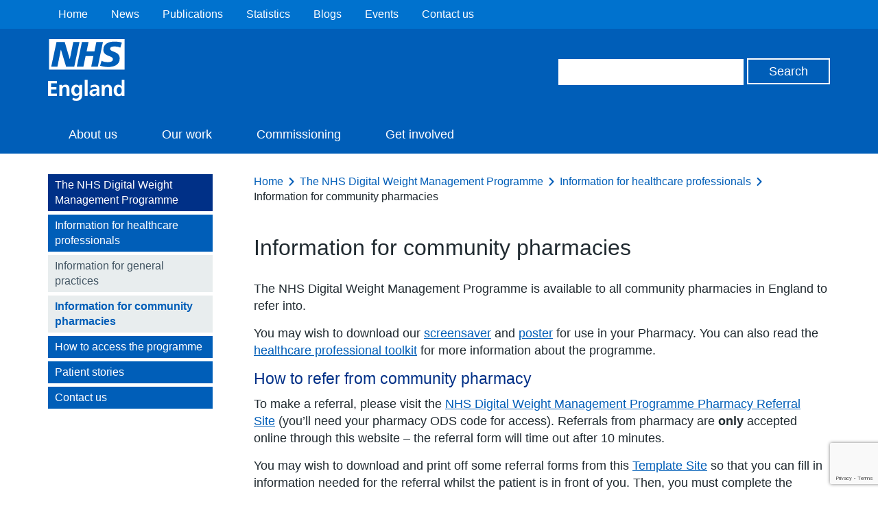

--- FILE ---
content_type: text/html; charset=utf-8
request_url: https://www.google.com/recaptcha/api2/anchor?ar=1&k=6Ld9JegkAAAAAEzna4HCHXBNyzb5k82ivMDZLstF&co=aHR0cHM6Ly93d3cuZW5nbGFuZC5uaHMudWs6NDQz&hl=en&v=9TiwnJFHeuIw_s0wSd3fiKfN&size=invisible&anchor-ms=20000&execute-ms=30000&cb=77aq13h1mp3h
body_size: 48318
content:
<!DOCTYPE HTML><html dir="ltr" lang="en"><head><meta http-equiv="Content-Type" content="text/html; charset=UTF-8">
<meta http-equiv="X-UA-Compatible" content="IE=edge">
<title>reCAPTCHA</title>
<style type="text/css">
/* cyrillic-ext */
@font-face {
  font-family: 'Roboto';
  font-style: normal;
  font-weight: 400;
  font-stretch: 100%;
  src: url(//fonts.gstatic.com/s/roboto/v48/KFO7CnqEu92Fr1ME7kSn66aGLdTylUAMa3GUBHMdazTgWw.woff2) format('woff2');
  unicode-range: U+0460-052F, U+1C80-1C8A, U+20B4, U+2DE0-2DFF, U+A640-A69F, U+FE2E-FE2F;
}
/* cyrillic */
@font-face {
  font-family: 'Roboto';
  font-style: normal;
  font-weight: 400;
  font-stretch: 100%;
  src: url(//fonts.gstatic.com/s/roboto/v48/KFO7CnqEu92Fr1ME7kSn66aGLdTylUAMa3iUBHMdazTgWw.woff2) format('woff2');
  unicode-range: U+0301, U+0400-045F, U+0490-0491, U+04B0-04B1, U+2116;
}
/* greek-ext */
@font-face {
  font-family: 'Roboto';
  font-style: normal;
  font-weight: 400;
  font-stretch: 100%;
  src: url(//fonts.gstatic.com/s/roboto/v48/KFO7CnqEu92Fr1ME7kSn66aGLdTylUAMa3CUBHMdazTgWw.woff2) format('woff2');
  unicode-range: U+1F00-1FFF;
}
/* greek */
@font-face {
  font-family: 'Roboto';
  font-style: normal;
  font-weight: 400;
  font-stretch: 100%;
  src: url(//fonts.gstatic.com/s/roboto/v48/KFO7CnqEu92Fr1ME7kSn66aGLdTylUAMa3-UBHMdazTgWw.woff2) format('woff2');
  unicode-range: U+0370-0377, U+037A-037F, U+0384-038A, U+038C, U+038E-03A1, U+03A3-03FF;
}
/* math */
@font-face {
  font-family: 'Roboto';
  font-style: normal;
  font-weight: 400;
  font-stretch: 100%;
  src: url(//fonts.gstatic.com/s/roboto/v48/KFO7CnqEu92Fr1ME7kSn66aGLdTylUAMawCUBHMdazTgWw.woff2) format('woff2');
  unicode-range: U+0302-0303, U+0305, U+0307-0308, U+0310, U+0312, U+0315, U+031A, U+0326-0327, U+032C, U+032F-0330, U+0332-0333, U+0338, U+033A, U+0346, U+034D, U+0391-03A1, U+03A3-03A9, U+03B1-03C9, U+03D1, U+03D5-03D6, U+03F0-03F1, U+03F4-03F5, U+2016-2017, U+2034-2038, U+203C, U+2040, U+2043, U+2047, U+2050, U+2057, U+205F, U+2070-2071, U+2074-208E, U+2090-209C, U+20D0-20DC, U+20E1, U+20E5-20EF, U+2100-2112, U+2114-2115, U+2117-2121, U+2123-214F, U+2190, U+2192, U+2194-21AE, U+21B0-21E5, U+21F1-21F2, U+21F4-2211, U+2213-2214, U+2216-22FF, U+2308-230B, U+2310, U+2319, U+231C-2321, U+2336-237A, U+237C, U+2395, U+239B-23B7, U+23D0, U+23DC-23E1, U+2474-2475, U+25AF, U+25B3, U+25B7, U+25BD, U+25C1, U+25CA, U+25CC, U+25FB, U+266D-266F, U+27C0-27FF, U+2900-2AFF, U+2B0E-2B11, U+2B30-2B4C, U+2BFE, U+3030, U+FF5B, U+FF5D, U+1D400-1D7FF, U+1EE00-1EEFF;
}
/* symbols */
@font-face {
  font-family: 'Roboto';
  font-style: normal;
  font-weight: 400;
  font-stretch: 100%;
  src: url(//fonts.gstatic.com/s/roboto/v48/KFO7CnqEu92Fr1ME7kSn66aGLdTylUAMaxKUBHMdazTgWw.woff2) format('woff2');
  unicode-range: U+0001-000C, U+000E-001F, U+007F-009F, U+20DD-20E0, U+20E2-20E4, U+2150-218F, U+2190, U+2192, U+2194-2199, U+21AF, U+21E6-21F0, U+21F3, U+2218-2219, U+2299, U+22C4-22C6, U+2300-243F, U+2440-244A, U+2460-24FF, U+25A0-27BF, U+2800-28FF, U+2921-2922, U+2981, U+29BF, U+29EB, U+2B00-2BFF, U+4DC0-4DFF, U+FFF9-FFFB, U+10140-1018E, U+10190-1019C, U+101A0, U+101D0-101FD, U+102E0-102FB, U+10E60-10E7E, U+1D2C0-1D2D3, U+1D2E0-1D37F, U+1F000-1F0FF, U+1F100-1F1AD, U+1F1E6-1F1FF, U+1F30D-1F30F, U+1F315, U+1F31C, U+1F31E, U+1F320-1F32C, U+1F336, U+1F378, U+1F37D, U+1F382, U+1F393-1F39F, U+1F3A7-1F3A8, U+1F3AC-1F3AF, U+1F3C2, U+1F3C4-1F3C6, U+1F3CA-1F3CE, U+1F3D4-1F3E0, U+1F3ED, U+1F3F1-1F3F3, U+1F3F5-1F3F7, U+1F408, U+1F415, U+1F41F, U+1F426, U+1F43F, U+1F441-1F442, U+1F444, U+1F446-1F449, U+1F44C-1F44E, U+1F453, U+1F46A, U+1F47D, U+1F4A3, U+1F4B0, U+1F4B3, U+1F4B9, U+1F4BB, U+1F4BF, U+1F4C8-1F4CB, U+1F4D6, U+1F4DA, U+1F4DF, U+1F4E3-1F4E6, U+1F4EA-1F4ED, U+1F4F7, U+1F4F9-1F4FB, U+1F4FD-1F4FE, U+1F503, U+1F507-1F50B, U+1F50D, U+1F512-1F513, U+1F53E-1F54A, U+1F54F-1F5FA, U+1F610, U+1F650-1F67F, U+1F687, U+1F68D, U+1F691, U+1F694, U+1F698, U+1F6AD, U+1F6B2, U+1F6B9-1F6BA, U+1F6BC, U+1F6C6-1F6CF, U+1F6D3-1F6D7, U+1F6E0-1F6EA, U+1F6F0-1F6F3, U+1F6F7-1F6FC, U+1F700-1F7FF, U+1F800-1F80B, U+1F810-1F847, U+1F850-1F859, U+1F860-1F887, U+1F890-1F8AD, U+1F8B0-1F8BB, U+1F8C0-1F8C1, U+1F900-1F90B, U+1F93B, U+1F946, U+1F984, U+1F996, U+1F9E9, U+1FA00-1FA6F, U+1FA70-1FA7C, U+1FA80-1FA89, U+1FA8F-1FAC6, U+1FACE-1FADC, U+1FADF-1FAE9, U+1FAF0-1FAF8, U+1FB00-1FBFF;
}
/* vietnamese */
@font-face {
  font-family: 'Roboto';
  font-style: normal;
  font-weight: 400;
  font-stretch: 100%;
  src: url(//fonts.gstatic.com/s/roboto/v48/KFO7CnqEu92Fr1ME7kSn66aGLdTylUAMa3OUBHMdazTgWw.woff2) format('woff2');
  unicode-range: U+0102-0103, U+0110-0111, U+0128-0129, U+0168-0169, U+01A0-01A1, U+01AF-01B0, U+0300-0301, U+0303-0304, U+0308-0309, U+0323, U+0329, U+1EA0-1EF9, U+20AB;
}
/* latin-ext */
@font-face {
  font-family: 'Roboto';
  font-style: normal;
  font-weight: 400;
  font-stretch: 100%;
  src: url(//fonts.gstatic.com/s/roboto/v48/KFO7CnqEu92Fr1ME7kSn66aGLdTylUAMa3KUBHMdazTgWw.woff2) format('woff2');
  unicode-range: U+0100-02BA, U+02BD-02C5, U+02C7-02CC, U+02CE-02D7, U+02DD-02FF, U+0304, U+0308, U+0329, U+1D00-1DBF, U+1E00-1E9F, U+1EF2-1EFF, U+2020, U+20A0-20AB, U+20AD-20C0, U+2113, U+2C60-2C7F, U+A720-A7FF;
}
/* latin */
@font-face {
  font-family: 'Roboto';
  font-style: normal;
  font-weight: 400;
  font-stretch: 100%;
  src: url(//fonts.gstatic.com/s/roboto/v48/KFO7CnqEu92Fr1ME7kSn66aGLdTylUAMa3yUBHMdazQ.woff2) format('woff2');
  unicode-range: U+0000-00FF, U+0131, U+0152-0153, U+02BB-02BC, U+02C6, U+02DA, U+02DC, U+0304, U+0308, U+0329, U+2000-206F, U+20AC, U+2122, U+2191, U+2193, U+2212, U+2215, U+FEFF, U+FFFD;
}
/* cyrillic-ext */
@font-face {
  font-family: 'Roboto';
  font-style: normal;
  font-weight: 500;
  font-stretch: 100%;
  src: url(//fonts.gstatic.com/s/roboto/v48/KFO7CnqEu92Fr1ME7kSn66aGLdTylUAMa3GUBHMdazTgWw.woff2) format('woff2');
  unicode-range: U+0460-052F, U+1C80-1C8A, U+20B4, U+2DE0-2DFF, U+A640-A69F, U+FE2E-FE2F;
}
/* cyrillic */
@font-face {
  font-family: 'Roboto';
  font-style: normal;
  font-weight: 500;
  font-stretch: 100%;
  src: url(//fonts.gstatic.com/s/roboto/v48/KFO7CnqEu92Fr1ME7kSn66aGLdTylUAMa3iUBHMdazTgWw.woff2) format('woff2');
  unicode-range: U+0301, U+0400-045F, U+0490-0491, U+04B0-04B1, U+2116;
}
/* greek-ext */
@font-face {
  font-family: 'Roboto';
  font-style: normal;
  font-weight: 500;
  font-stretch: 100%;
  src: url(//fonts.gstatic.com/s/roboto/v48/KFO7CnqEu92Fr1ME7kSn66aGLdTylUAMa3CUBHMdazTgWw.woff2) format('woff2');
  unicode-range: U+1F00-1FFF;
}
/* greek */
@font-face {
  font-family: 'Roboto';
  font-style: normal;
  font-weight: 500;
  font-stretch: 100%;
  src: url(//fonts.gstatic.com/s/roboto/v48/KFO7CnqEu92Fr1ME7kSn66aGLdTylUAMa3-UBHMdazTgWw.woff2) format('woff2');
  unicode-range: U+0370-0377, U+037A-037F, U+0384-038A, U+038C, U+038E-03A1, U+03A3-03FF;
}
/* math */
@font-face {
  font-family: 'Roboto';
  font-style: normal;
  font-weight: 500;
  font-stretch: 100%;
  src: url(//fonts.gstatic.com/s/roboto/v48/KFO7CnqEu92Fr1ME7kSn66aGLdTylUAMawCUBHMdazTgWw.woff2) format('woff2');
  unicode-range: U+0302-0303, U+0305, U+0307-0308, U+0310, U+0312, U+0315, U+031A, U+0326-0327, U+032C, U+032F-0330, U+0332-0333, U+0338, U+033A, U+0346, U+034D, U+0391-03A1, U+03A3-03A9, U+03B1-03C9, U+03D1, U+03D5-03D6, U+03F0-03F1, U+03F4-03F5, U+2016-2017, U+2034-2038, U+203C, U+2040, U+2043, U+2047, U+2050, U+2057, U+205F, U+2070-2071, U+2074-208E, U+2090-209C, U+20D0-20DC, U+20E1, U+20E5-20EF, U+2100-2112, U+2114-2115, U+2117-2121, U+2123-214F, U+2190, U+2192, U+2194-21AE, U+21B0-21E5, U+21F1-21F2, U+21F4-2211, U+2213-2214, U+2216-22FF, U+2308-230B, U+2310, U+2319, U+231C-2321, U+2336-237A, U+237C, U+2395, U+239B-23B7, U+23D0, U+23DC-23E1, U+2474-2475, U+25AF, U+25B3, U+25B7, U+25BD, U+25C1, U+25CA, U+25CC, U+25FB, U+266D-266F, U+27C0-27FF, U+2900-2AFF, U+2B0E-2B11, U+2B30-2B4C, U+2BFE, U+3030, U+FF5B, U+FF5D, U+1D400-1D7FF, U+1EE00-1EEFF;
}
/* symbols */
@font-face {
  font-family: 'Roboto';
  font-style: normal;
  font-weight: 500;
  font-stretch: 100%;
  src: url(//fonts.gstatic.com/s/roboto/v48/KFO7CnqEu92Fr1ME7kSn66aGLdTylUAMaxKUBHMdazTgWw.woff2) format('woff2');
  unicode-range: U+0001-000C, U+000E-001F, U+007F-009F, U+20DD-20E0, U+20E2-20E4, U+2150-218F, U+2190, U+2192, U+2194-2199, U+21AF, U+21E6-21F0, U+21F3, U+2218-2219, U+2299, U+22C4-22C6, U+2300-243F, U+2440-244A, U+2460-24FF, U+25A0-27BF, U+2800-28FF, U+2921-2922, U+2981, U+29BF, U+29EB, U+2B00-2BFF, U+4DC0-4DFF, U+FFF9-FFFB, U+10140-1018E, U+10190-1019C, U+101A0, U+101D0-101FD, U+102E0-102FB, U+10E60-10E7E, U+1D2C0-1D2D3, U+1D2E0-1D37F, U+1F000-1F0FF, U+1F100-1F1AD, U+1F1E6-1F1FF, U+1F30D-1F30F, U+1F315, U+1F31C, U+1F31E, U+1F320-1F32C, U+1F336, U+1F378, U+1F37D, U+1F382, U+1F393-1F39F, U+1F3A7-1F3A8, U+1F3AC-1F3AF, U+1F3C2, U+1F3C4-1F3C6, U+1F3CA-1F3CE, U+1F3D4-1F3E0, U+1F3ED, U+1F3F1-1F3F3, U+1F3F5-1F3F7, U+1F408, U+1F415, U+1F41F, U+1F426, U+1F43F, U+1F441-1F442, U+1F444, U+1F446-1F449, U+1F44C-1F44E, U+1F453, U+1F46A, U+1F47D, U+1F4A3, U+1F4B0, U+1F4B3, U+1F4B9, U+1F4BB, U+1F4BF, U+1F4C8-1F4CB, U+1F4D6, U+1F4DA, U+1F4DF, U+1F4E3-1F4E6, U+1F4EA-1F4ED, U+1F4F7, U+1F4F9-1F4FB, U+1F4FD-1F4FE, U+1F503, U+1F507-1F50B, U+1F50D, U+1F512-1F513, U+1F53E-1F54A, U+1F54F-1F5FA, U+1F610, U+1F650-1F67F, U+1F687, U+1F68D, U+1F691, U+1F694, U+1F698, U+1F6AD, U+1F6B2, U+1F6B9-1F6BA, U+1F6BC, U+1F6C6-1F6CF, U+1F6D3-1F6D7, U+1F6E0-1F6EA, U+1F6F0-1F6F3, U+1F6F7-1F6FC, U+1F700-1F7FF, U+1F800-1F80B, U+1F810-1F847, U+1F850-1F859, U+1F860-1F887, U+1F890-1F8AD, U+1F8B0-1F8BB, U+1F8C0-1F8C1, U+1F900-1F90B, U+1F93B, U+1F946, U+1F984, U+1F996, U+1F9E9, U+1FA00-1FA6F, U+1FA70-1FA7C, U+1FA80-1FA89, U+1FA8F-1FAC6, U+1FACE-1FADC, U+1FADF-1FAE9, U+1FAF0-1FAF8, U+1FB00-1FBFF;
}
/* vietnamese */
@font-face {
  font-family: 'Roboto';
  font-style: normal;
  font-weight: 500;
  font-stretch: 100%;
  src: url(//fonts.gstatic.com/s/roboto/v48/KFO7CnqEu92Fr1ME7kSn66aGLdTylUAMa3OUBHMdazTgWw.woff2) format('woff2');
  unicode-range: U+0102-0103, U+0110-0111, U+0128-0129, U+0168-0169, U+01A0-01A1, U+01AF-01B0, U+0300-0301, U+0303-0304, U+0308-0309, U+0323, U+0329, U+1EA0-1EF9, U+20AB;
}
/* latin-ext */
@font-face {
  font-family: 'Roboto';
  font-style: normal;
  font-weight: 500;
  font-stretch: 100%;
  src: url(//fonts.gstatic.com/s/roboto/v48/KFO7CnqEu92Fr1ME7kSn66aGLdTylUAMa3KUBHMdazTgWw.woff2) format('woff2');
  unicode-range: U+0100-02BA, U+02BD-02C5, U+02C7-02CC, U+02CE-02D7, U+02DD-02FF, U+0304, U+0308, U+0329, U+1D00-1DBF, U+1E00-1E9F, U+1EF2-1EFF, U+2020, U+20A0-20AB, U+20AD-20C0, U+2113, U+2C60-2C7F, U+A720-A7FF;
}
/* latin */
@font-face {
  font-family: 'Roboto';
  font-style: normal;
  font-weight: 500;
  font-stretch: 100%;
  src: url(//fonts.gstatic.com/s/roboto/v48/KFO7CnqEu92Fr1ME7kSn66aGLdTylUAMa3yUBHMdazQ.woff2) format('woff2');
  unicode-range: U+0000-00FF, U+0131, U+0152-0153, U+02BB-02BC, U+02C6, U+02DA, U+02DC, U+0304, U+0308, U+0329, U+2000-206F, U+20AC, U+2122, U+2191, U+2193, U+2212, U+2215, U+FEFF, U+FFFD;
}
/* cyrillic-ext */
@font-face {
  font-family: 'Roboto';
  font-style: normal;
  font-weight: 900;
  font-stretch: 100%;
  src: url(//fonts.gstatic.com/s/roboto/v48/KFO7CnqEu92Fr1ME7kSn66aGLdTylUAMa3GUBHMdazTgWw.woff2) format('woff2');
  unicode-range: U+0460-052F, U+1C80-1C8A, U+20B4, U+2DE0-2DFF, U+A640-A69F, U+FE2E-FE2F;
}
/* cyrillic */
@font-face {
  font-family: 'Roboto';
  font-style: normal;
  font-weight: 900;
  font-stretch: 100%;
  src: url(//fonts.gstatic.com/s/roboto/v48/KFO7CnqEu92Fr1ME7kSn66aGLdTylUAMa3iUBHMdazTgWw.woff2) format('woff2');
  unicode-range: U+0301, U+0400-045F, U+0490-0491, U+04B0-04B1, U+2116;
}
/* greek-ext */
@font-face {
  font-family: 'Roboto';
  font-style: normal;
  font-weight: 900;
  font-stretch: 100%;
  src: url(//fonts.gstatic.com/s/roboto/v48/KFO7CnqEu92Fr1ME7kSn66aGLdTylUAMa3CUBHMdazTgWw.woff2) format('woff2');
  unicode-range: U+1F00-1FFF;
}
/* greek */
@font-face {
  font-family: 'Roboto';
  font-style: normal;
  font-weight: 900;
  font-stretch: 100%;
  src: url(//fonts.gstatic.com/s/roboto/v48/KFO7CnqEu92Fr1ME7kSn66aGLdTylUAMa3-UBHMdazTgWw.woff2) format('woff2');
  unicode-range: U+0370-0377, U+037A-037F, U+0384-038A, U+038C, U+038E-03A1, U+03A3-03FF;
}
/* math */
@font-face {
  font-family: 'Roboto';
  font-style: normal;
  font-weight: 900;
  font-stretch: 100%;
  src: url(//fonts.gstatic.com/s/roboto/v48/KFO7CnqEu92Fr1ME7kSn66aGLdTylUAMawCUBHMdazTgWw.woff2) format('woff2');
  unicode-range: U+0302-0303, U+0305, U+0307-0308, U+0310, U+0312, U+0315, U+031A, U+0326-0327, U+032C, U+032F-0330, U+0332-0333, U+0338, U+033A, U+0346, U+034D, U+0391-03A1, U+03A3-03A9, U+03B1-03C9, U+03D1, U+03D5-03D6, U+03F0-03F1, U+03F4-03F5, U+2016-2017, U+2034-2038, U+203C, U+2040, U+2043, U+2047, U+2050, U+2057, U+205F, U+2070-2071, U+2074-208E, U+2090-209C, U+20D0-20DC, U+20E1, U+20E5-20EF, U+2100-2112, U+2114-2115, U+2117-2121, U+2123-214F, U+2190, U+2192, U+2194-21AE, U+21B0-21E5, U+21F1-21F2, U+21F4-2211, U+2213-2214, U+2216-22FF, U+2308-230B, U+2310, U+2319, U+231C-2321, U+2336-237A, U+237C, U+2395, U+239B-23B7, U+23D0, U+23DC-23E1, U+2474-2475, U+25AF, U+25B3, U+25B7, U+25BD, U+25C1, U+25CA, U+25CC, U+25FB, U+266D-266F, U+27C0-27FF, U+2900-2AFF, U+2B0E-2B11, U+2B30-2B4C, U+2BFE, U+3030, U+FF5B, U+FF5D, U+1D400-1D7FF, U+1EE00-1EEFF;
}
/* symbols */
@font-face {
  font-family: 'Roboto';
  font-style: normal;
  font-weight: 900;
  font-stretch: 100%;
  src: url(//fonts.gstatic.com/s/roboto/v48/KFO7CnqEu92Fr1ME7kSn66aGLdTylUAMaxKUBHMdazTgWw.woff2) format('woff2');
  unicode-range: U+0001-000C, U+000E-001F, U+007F-009F, U+20DD-20E0, U+20E2-20E4, U+2150-218F, U+2190, U+2192, U+2194-2199, U+21AF, U+21E6-21F0, U+21F3, U+2218-2219, U+2299, U+22C4-22C6, U+2300-243F, U+2440-244A, U+2460-24FF, U+25A0-27BF, U+2800-28FF, U+2921-2922, U+2981, U+29BF, U+29EB, U+2B00-2BFF, U+4DC0-4DFF, U+FFF9-FFFB, U+10140-1018E, U+10190-1019C, U+101A0, U+101D0-101FD, U+102E0-102FB, U+10E60-10E7E, U+1D2C0-1D2D3, U+1D2E0-1D37F, U+1F000-1F0FF, U+1F100-1F1AD, U+1F1E6-1F1FF, U+1F30D-1F30F, U+1F315, U+1F31C, U+1F31E, U+1F320-1F32C, U+1F336, U+1F378, U+1F37D, U+1F382, U+1F393-1F39F, U+1F3A7-1F3A8, U+1F3AC-1F3AF, U+1F3C2, U+1F3C4-1F3C6, U+1F3CA-1F3CE, U+1F3D4-1F3E0, U+1F3ED, U+1F3F1-1F3F3, U+1F3F5-1F3F7, U+1F408, U+1F415, U+1F41F, U+1F426, U+1F43F, U+1F441-1F442, U+1F444, U+1F446-1F449, U+1F44C-1F44E, U+1F453, U+1F46A, U+1F47D, U+1F4A3, U+1F4B0, U+1F4B3, U+1F4B9, U+1F4BB, U+1F4BF, U+1F4C8-1F4CB, U+1F4D6, U+1F4DA, U+1F4DF, U+1F4E3-1F4E6, U+1F4EA-1F4ED, U+1F4F7, U+1F4F9-1F4FB, U+1F4FD-1F4FE, U+1F503, U+1F507-1F50B, U+1F50D, U+1F512-1F513, U+1F53E-1F54A, U+1F54F-1F5FA, U+1F610, U+1F650-1F67F, U+1F687, U+1F68D, U+1F691, U+1F694, U+1F698, U+1F6AD, U+1F6B2, U+1F6B9-1F6BA, U+1F6BC, U+1F6C6-1F6CF, U+1F6D3-1F6D7, U+1F6E0-1F6EA, U+1F6F0-1F6F3, U+1F6F7-1F6FC, U+1F700-1F7FF, U+1F800-1F80B, U+1F810-1F847, U+1F850-1F859, U+1F860-1F887, U+1F890-1F8AD, U+1F8B0-1F8BB, U+1F8C0-1F8C1, U+1F900-1F90B, U+1F93B, U+1F946, U+1F984, U+1F996, U+1F9E9, U+1FA00-1FA6F, U+1FA70-1FA7C, U+1FA80-1FA89, U+1FA8F-1FAC6, U+1FACE-1FADC, U+1FADF-1FAE9, U+1FAF0-1FAF8, U+1FB00-1FBFF;
}
/* vietnamese */
@font-face {
  font-family: 'Roboto';
  font-style: normal;
  font-weight: 900;
  font-stretch: 100%;
  src: url(//fonts.gstatic.com/s/roboto/v48/KFO7CnqEu92Fr1ME7kSn66aGLdTylUAMa3OUBHMdazTgWw.woff2) format('woff2');
  unicode-range: U+0102-0103, U+0110-0111, U+0128-0129, U+0168-0169, U+01A0-01A1, U+01AF-01B0, U+0300-0301, U+0303-0304, U+0308-0309, U+0323, U+0329, U+1EA0-1EF9, U+20AB;
}
/* latin-ext */
@font-face {
  font-family: 'Roboto';
  font-style: normal;
  font-weight: 900;
  font-stretch: 100%;
  src: url(//fonts.gstatic.com/s/roboto/v48/KFO7CnqEu92Fr1ME7kSn66aGLdTylUAMa3KUBHMdazTgWw.woff2) format('woff2');
  unicode-range: U+0100-02BA, U+02BD-02C5, U+02C7-02CC, U+02CE-02D7, U+02DD-02FF, U+0304, U+0308, U+0329, U+1D00-1DBF, U+1E00-1E9F, U+1EF2-1EFF, U+2020, U+20A0-20AB, U+20AD-20C0, U+2113, U+2C60-2C7F, U+A720-A7FF;
}
/* latin */
@font-face {
  font-family: 'Roboto';
  font-style: normal;
  font-weight: 900;
  font-stretch: 100%;
  src: url(//fonts.gstatic.com/s/roboto/v48/KFO7CnqEu92Fr1ME7kSn66aGLdTylUAMa3yUBHMdazQ.woff2) format('woff2');
  unicode-range: U+0000-00FF, U+0131, U+0152-0153, U+02BB-02BC, U+02C6, U+02DA, U+02DC, U+0304, U+0308, U+0329, U+2000-206F, U+20AC, U+2122, U+2191, U+2193, U+2212, U+2215, U+FEFF, U+FFFD;
}

</style>
<link rel="stylesheet" type="text/css" href="https://www.gstatic.com/recaptcha/releases/9TiwnJFHeuIw_s0wSd3fiKfN/styles__ltr.css">
<script nonce="qSHAlPhrGlN4IEWDQhYx2A" type="text/javascript">window['__recaptcha_api'] = 'https://www.google.com/recaptcha/api2/';</script>
<script type="text/javascript" src="https://www.gstatic.com/recaptcha/releases/9TiwnJFHeuIw_s0wSd3fiKfN/recaptcha__en.js" nonce="qSHAlPhrGlN4IEWDQhYx2A">
      
    </script></head>
<body><div id="rc-anchor-alert" class="rc-anchor-alert"></div>
<input type="hidden" id="recaptcha-token" value="[base64]">
<script type="text/javascript" nonce="qSHAlPhrGlN4IEWDQhYx2A">
      recaptcha.anchor.Main.init("[\x22ainput\x22,[\x22bgdata\x22,\x22\x22,\[base64]/[base64]/UltIKytdPWE6KGE8MjA0OD9SW0grK109YT4+NnwxOTI6KChhJjY0NTEyKT09NTUyOTYmJnErMTxoLmxlbmd0aCYmKGguY2hhckNvZGVBdChxKzEpJjY0NTEyKT09NTYzMjA/[base64]/MjU1OlI/[base64]/[base64]/[base64]/[base64]/[base64]/[base64]/[base64]/[base64]/[base64]/[base64]\x22,\[base64]\x22,\x22bkpRw7bDrsKkb0ExS8OZwqYIw7wFw4QlKC5FegkQAcK+esOXwrrDmcKTwo/Cu17Du8OHFcKYK8KhEcKVw4zDmcKcw7TClS7CmSwfJV9Lfk/DlMOKUcOjIsK+HsKgwoMxMHxSZ2nCmw/Cl1RMwozDukR+dMK0wr/[base64]/[base64]/Cp8KcLMONGsKNwprCvcK2w4xjw4TCncK+w6tsdcK8XcOhJcO3w7TCn07Cl8OBNCzDt1HCqlwqwoLCjMKkM8OTwpUzwqMkIlY2wroFBcKkw7QNNU0pwoEgwoTDjVjCn8KpPnwSw7vCqSpmHcOUwr/[base64]/DlhzDlkMzKsOULzLDksOowqLCgnkZwp3DnwR/[base64]/wrcHRVEsf8KCwoXCjMK+GsOgNMKIwrQCG8Oqw4vDk8KGKDRywpjCi30cRSVIw5PCqcOVPsOGXyzCoEtNwpNKFmPCgMOBw6ANY29iIsOQwrgrJcKVMsKOwrV5w5lbZwnCqlccwrTCncKBB1Zww5MRwpcccsOuw6PCnn/Do8ORecOqwoDCsRZpGAbDu8OewoLCkT7DvkEAw7tzJ2HDncOJwrotQsOKP8K/HHgJw4LDrmwlw5QPV1/[base64]/[base64]/wq/[base64]/Dn8Osw6d4w5DCjgzCn2Edwrwpw4h2AMKjQMOsw5tewoJIwpHCv13Dl289w5jDlQzCvGnDuDApwrXDt8KVw5xXeRLDlyjCjsO4woIzw63Dt8K7wp7CuW3ChcOywpTDh8ODw5gUADbCu1HDjSQ+PGnDjmYiw6oSw4XCoHzCv3nCn8KbwqbCmggPwr/[base64]/WcKrwrx2wrPCqcKCasOofRgMwoF/aMKVwrPCryjCgMOabMOGT3LDmWlQK8KXw4AIw5DChMOCFW4fCSNYw6djwrg3TMOvw6cQw5bDr29jw5rDjUl5w5LDnSVSFMOBw4bDr8Oww5LCvgUOHVbDn8OuaBhvecKRLSzCuV/CnsOEZSTCoi0RFF3DuT3CpMKFwr/[base64]/Dp8OzwovChhFYFwduGh1hw6tQw7LDuUsqwrrDqzrDtW7Dp8OLL8O2OsKvwq5LQSjDhsKXBX3DssO1woPDmj3Dv38xw7PCqhMHwojDgQXDlMONwpAcwpDDisKDw7F5wpMAwol+w4UUcMKYJMObOE/DmMO8EWQLc8KNw40xw6HDqUTCthJcw5fCucORwp5BDcKrA03Dr8O/HcKDWH/[base64]/SMKVw4DCtEY2TiHChsOXwr52w7ZaZmfCrh88XzVDw5hqEi5Fw7Bkw7LCk8KLwqNPP8K7wq1sUEoVIAnDkMOGbcKSQcOJR31MwqlWMMKKcWRNwpURw4sRw7PDkMObwoQkTw/Du8OQw43DlwZ+DndBR8KnF0vDnMKiwq1zfcKWe28LNsOdTsKEwqUCASYVasOTTFjDtwbCmsKmwp/CksK9VMOhwoNKw5PCpsKKBgPCssKofsO/dBBqe8OHEUfClRA+w53DgyLCiV7Cqi3ChzPDjhJNwqvDmArCicKkEQBMGMOKwrYYwqUzw4/Ckyodw5NxDMK+YCnDpsKyasKuXV3CrBnDnSc6OgwLHcOiNMKew5cEw7N8GcOjwoDClUoHJHTCpMK8w4t9CcOIFVTDp8ONwoTCu8OXwrBLwq9aRz1lBkHCnizCuXvDklnCrsKqMsObdMKlE2/[base64]/DuDMiB8OKwpzCixAOwpVRw6kRfcOEwr3DtWUYUWhaMMKGAMOpwqs7BMObWHbDlMKrOcOINMOkwrQCR8OfYMKow49/ShrCgDzDkQd+w65sQHbDqsK4Y8KHwqU5ScK+S8K5K1PCuMOMSsKqw7LCtcKjNGNlwqdLwo/DiW9Ewp7DljBxw4jCrcKUDSJuDhskacOwDkfDkwF7chVxPxDDpTfCjcOFNEMCw6xONsOBesKSdcK5wow1w6LDvxtoYx/[base64]/[base64]/CisKNwoJ/dcOPX8OBBFHCk8Krw6g/w6N9LDpRS8KXwpsXw7oAwrIWecKHwq0Nwr5tPcOZPsOwwrEaw6HDtUXClcK+wo7DmsKzIk4aeMOzZzzCsMK0wrpfwojChMO3SsOlwo7CqcOuwpYmWcKvw6UjQiXDujcaI8KEw4nDrcOIw7Q3WWbDjwfDisOlfQHDhTxaScKMLknCkcOBFcO2GsOywo5uY8Oowo/[base64]/RcK/[base64]/[base64]/[base64]/VzdQw5U6w4MAwobCq1PCncKFM8O4w6vDiHs8wq97wohUwpNawpzDmVzDum/CuHVLwr7CksOKwp3DpwrCqsOhwqTDtFDCnULCnCbDkcOcVknDmAfDu8ONwp/Ch8KQIMK2WcKPVMOGW8Ocw5TCgcOKwqHCjEA/BCcBHTV2KcOYHsKnwqnDnsOXwoccw7DDmW9qC8KQFXFRNcOlCHhtw7swwp8rGcK6QcOYAsK0X8ODJcKAw5AsdmrDlsOpw7E4eMKgwoNzw7DCgH/[base64]/Cu0lTwoUIwpzCtzooEcKtDMOYBsOmw4rDhkskEkTCiMOtwoAUw7xjwrXCtcKewr1gDlIOCsKdecKgwpNrw6xmwpcuZMKtwrtKw5tKwqUTw73Dr8OrGMOhUitCw4zCpcKuNsOqOwzCmsK/wrrCt8Kdw6cYdMKJw4nCkyTDssOqw5rDgsO8acOowrXCisK6JMKTwr3DlcOXUsOiw6pkPcO6woTClMK0e8OdEsOmCDLDsHwQw5Auw6fCgsKuIsKmw67DmVh/wrrClMOzwrByZjvCqMO/X8KQwqLCglnCsDE/[base64]/ChRvDscKbw7x8wpoRwqPDncKNw6kQNBUwbMKpw6gJw5fCgCYnwqQGTMOjw7EawqQoGMOQXMOEw5zDp8KAV8KMwrZSw6fDu8K6D00JK8OqEyjCkMO5wpxLw44PwrUTwrPDrsOVUMKlw7/CicK5wpU/[base64]/Dp8Onw4g3wqHCqXjDoh8mbBLCk3QlSMOnG8KXOcKZUMKzZsO4cH3Cp8O7BcO5woLDt8OjA8Oww7JoJlvChV3Dt2LCqsO8w71xLG/DgWrCp3Jhw49ow41AwrRGNU0Nw6oNEsKIw59NwokvOlfDgMKfwqzDncO5w785RwfChSIYC8KzTMO/w5dQwpHCgMOhaMOGw5nDuiXDtB/CgRXComrCtsORVybDmk1JPXrCm8OJw7rDvMKkwpLDgMOTwp/DlRNsThlkw5TDnxZwSVoAFFEvesO0wq/Cljkkwr/DnD9DwoRaG8OXH8Kow7bClcOVBQ/DpcOgUlokwq3CisOSYSYzw7lWS8OCwo3Di8Ohwoclw7RIwpzDhMOMAMK3I0gabsOZwrYGw7PCh8O5HcKUwrLDunzCtcKGcsKHEsK8wrVCwobDuDp9w5/Do8OLw5TDjEfCs8OkacOqXm9PJW0Uf0Baw4N1YcKjDcOzw4LCjMOCw6vDuQ/DrcK2SEjDuFrCpcO4wpU3Dh9Bw75xw5J4w43DosO6w4DDoMK0WMOJFWMBw7MJwptowp0Tw5LDvMOaaRTCrcKDfWHChDbDtifDusOewr7CnMOeX8K3asOWw64fCsOgCsK2w7YrWVjDo3vDnsO7w5vDslMHJcKPw6YeQVcDQTMDw5rCmXbChEkAMGrDqX/Cp8KEw4/[base64]/CpcOcecOww6hXNxvDrcOMfcOow5FMwo0cwpPDqMK3wp5OwqvCusKbw79AwpTDocKpwpLCm8Kdw7t2BGXDvsO4L8OAwrzDvnpqwonDjVBOwqoPw4QVJ8K1w7UHw5N+w6zCsDFDwo7Cu8OYZGTDjzsnGQQgw495DcK7ACoew4hMw7zDsMOkKMKGRsOSZxnDvsKZVy/[base64]/[base64]/[base64]/[base64]/DgQYUw57Ck8KEwpdWCF3DgWkBMcK1w4HDrBDCpSnDmcKPTsKrw6lDNMK6Y1dew6JkXMOKKRxHwqjDvnNvZWZAw7rCukI4w54ww4YFXHI/UsKsw6d/wp5fX8KrwoUGPsKAX8KmEB7Cs8O+PBAVw4fCicOMIwk6Pm/Dv8Kywq84DWk/[base64]/GsOKFcK8eHfClMOQaAlaF8Oowq1XIUvChnlDwoI8X8KoJngDwprDlXfDpsKhwplkP8OxwqrCjlksw5pISMO7Dy/ConDDsmQhei7Cj8OYw4PDsj8/ZWUwNMKlwqFvwpN/w73DpEUePR3CoibDqsOUZxHDrsKpwp4Ow5c3wqQbwqtncsK0RGx5csOCwqbCmXMDw4fDgMOFwqRiVcK3I8KNw6pXwr/[base64]/[base64]/w73Ch8KbV0VqcT0uwrzDsSPClzzCt3PDoMOlBMO/w4LDqzHDqMKybT7Ds0dbw6Y4TcKiwpzDk8OhLcOHw6XChMK+HGfCrlfCkw/ClFfDqUMAw4ceYcOUGMKqw4YKecKowovCi8KLw5oxXnHDlsOZEkxkJcO9ZcOhEgfChG/[base64]/CtsK0JxbCn8OoQsKQfTPChMKCwpbDssOUa8OUwp8YfAsUwqnDhcO/XkrCqsOGw7HCpcOJwrUbGcK3YH8LK3R6EMOLVcKWbsKJBjnCrhrDn8Oiw78YZifDh8Ocw7HDkhBkesODwpJrw6p3w5MewpzCkGEDcjXDjBfDjMOGWMOPw54vw5HCucOrwpzDjsO2M35kG3/DonAYwr7DpwcdIcKgO8Ksw5bDmcOkwqHDpMKewroXWsOhwqbDo8K3UsKnw5pYd8Khw63CsMOPVsKmMQzClUPDl8Olw4hmVBspdcKyw5TCp8K/[base64]/IsOJw6XCinbCv8K/AMOxV8KdwpnDjn3DrBFfw5bCi8KNw7tewp8xw4fCgsO9MxjDnmkOBBXCmx3CuCLCjWNWDBTCmcKkCi9pwrrDnULDocOzX8KxC2Fuc8OcXMKXw5XCv1PCkMKfEcKswqPCrMKSw6tqD3TCl8Kzw5h/w4nClsOZPMKJXcKEwpfChcOyw4prYsOQUsOGS8OYwoAPw5lQb25AdkbCpMKYD2fDgMO8w4Ftw6nDj8OPSWTDhFB9wr/DtDE9LVU9B8KNQcK2E0B5w7rDhlpPw4nCgTJTfMKSbFTDv8Okwpcuwqpbwoojw4zCmcKawobDk07Cn0ZSw5Z1UMOncW/DscONHcOpKyLDnhtYw53CtWzCi8Ofw6HCp1BZPlXCj8O1w6d+L8OTwolZwrTDgx/DmAgvw6scwr8Mw6rDpCRewrgOOcKsQh5idgvDgcODRlrCu8OjwpxnwpFLw5/CgMOSw4FoXMO7w6AAeRjCm8KYw7M1wpB9VMONwo11PcK4wpPCqGbDkXDCgcOYwokaX0ozw7ped8KldF0fwrcoPMKVwr7CrDttH8KQZcKPJcK9NsO2bTXCi3nClsKmRMO5UUlsw4NtOCjDrcKswqlpecKwCcKMw6TDljjCoxHDlARvCcKZZ8KdwoPDr03CtCRtUB/DjR8jw5B+w7dHw47CgHbCnsOpMCPDisO3wodIAsKTwpLDuGTCgsKywqRPw6gHV8KuC8O3E8KENMKYMMO8IUjCjUTCpcOcw7jDqw7CrCEjw6g/KkHDpcKMwq3DucO6QhbDpR/DhMO1w73DrS80Q8K2wr9Gw7zDmCzDssOVwoIvwrI9V0DDrQ8MbCfCgMOdTcOnS8OXwrPDuCgjeMOrwp4Iw6bCpS4PcsOnwrY7wozDhsOjwqtcwpg7Mg9Ow497GSTCisKLwqE5w6jDojkGwroCZz9sfGnCvwRJwrvDuMOURsKbJsO4fi/CiMKbw5nDgMKKw7VywoZqGQDChSPCnRN8w5bDt1scdDfDt2Q+cx1rwpXDm8KhwrEqw6DCi8OoIsOmNMKGIcKGPUZ3wpTDvzbDhwjDvgDDs0vCr8KSfcOEA0JgCG1ka8ORwpZ6wpFiZ8Kpw7DDr2AuWiAUw6zDjUAMeTHCpgIQwoHCuDMkJcK5b8KDwr/DhUdhwoV2w63CvsKkwqTCjWgNw4V/wrZgwr/Dn0AHwogYBjslwqU5HMKYw77Dr3Urw4kEJsOlwq/[base64]/[base64]/[base64]/DusKAwqjDicKRGMKIaMOiO8OWMsK4HMK4wo7Cu8OBZcK/JU9zwpPCssKnG8OwXsOZbRfDljnCh8OhwrzDicOlFSx3w4jCrcOXwrddwojCnsOwwpvClMOEeVPCk3vCgEbDkWTCgcKUNEbDsn0qXsO6w7hKK8Ote8Kgw6Ycw7/ClkTDnB9kw6LCicOdw5sCV8K2O2gBJMONR2DClRTDu8O2ZQkBZ8KgZjsPwqJXUkLDmE0YBnHCusOXwpUFUj7CmmzCiUDDhgshw45Jw7vCh8Kgwo/Ci8Oyw5jDr1TCkMO/[base64]/CowMEcsKxwoTCk3R8TypAw6rDh8ODC8K2w5/[base64]/[base64]/DrsKQwqQ6wrJTw5JNUsOHwqZtwozDssKZw4AnwqjCucKFdsKmbMOtLMOBGBIdwpA3w7ggPcO5w4ECTAPChsKZIMKSayrCosOgwrTDpjnCtsKqw5ITwowmwroAw5/CmwUIO8K7W0FjDMKcw4NrOTYhwpPCiTPCgiJDw57DkFTCt3zCv1JGw5Icw7/CoEV0dXjCj13DgsKSw6FYwqBtQsKewpfDgnXDjMKOwrFVw63DpcOdw4LCpj3DrsKtw7c3S8OKSHDCpsKWwp8kTklIwpsDb8Oyw53CvVLDusO6w6XCvC7CpsOSd1rDjW7CmjnDqB98bsOKQsO1PMOXDsK/w5w3VcKmVxJmwoh1YMOdw6TDpEoKQDoiKlE6wpfCo8Krw61rKMOYMAlLXhx4XsK0IFRschpEIyZ6wqYVQcOdw4cvwofCtcO/[base64]/DocOXFQTCnsOGW0jCtcOOd2fDlcOfBy/CjiHDoSjCnwvDnVfDpBU/wprCkcK8bsKjw4Bgwrlrwr7Dv8KqH3d/FwFhwoPDlMKww54hwrLCmWHDgywnABnCn8K7BUPDscKfOB/Dl8OAXEvCghnDtcOMVTzCtR7DsMKHw5ctacO8Vwx/w6EWwovDnsKcw41qJj83w6LDq8KOCMOjwq/DusOaw454wrQYExtYIgDCnMKFdHnDocOCwobCnjjDuxPCosKqBsKBw494worCqGkrYQUGw4LCkAnDmsKxw7rCjHI/w6Yww5d/QcODwqXDs8OaM8KdwpJTw7R+w64qRlRxHw7CkEjChWnDqMO3PMOyBTIww5JBDsOBSRhjw5DDq8K/VkzCtMOUEjxiFcKsCsOkaVfDim1Lw55JLy/DqwAISmLCrMKuT8ODwobDmAglw5cdw4FPwpLDpD8cwovDscOgwqFwwo7DssOAw7YVSsOZwoHDmDkVRMKSNsOBO1M5w4RwbS7DlcOlasKxw701ZcOQa3XDkBPDtsKSwrHDgsKbwrluf8KJDsKWwp/DhMKXw7J5woLDvRfCtMK6woAsSQdKMgwQwpLCqsKGNsOhW8KuIjTCqArCk8Klw4chwpQALMOSWxhBwrrCucOvZCsZXQzCo8KtOkHDiWZJa8ORHMKjQ1gQwozDrsKcwoTDrGhfXMOmw43DncKiw6EBw4FZw5B/wrnCksOrWsOiIcK+w5Q+wrsfI8KZKG4Jw7bCuyIfw6HCjgsdwq7DjEPCn1AZw6/CpcOkwo17EgHDnsOOwo8vMsObW8KZwootE8OGPmYEdX/DicKyR8KOfsOmaAt/a8K8OMKWaBd+aRvCt8Oiw4poHcO0ag9LGihpw7zCtcOcfmfDgQPDpS3DgwfCpsKvw40eMcOZwoPCtx/[base64]/wrvCssOUUToFw5PDocK+wpbDjntwwrttXcKUwr01GMKEw5VUwp5JBGZ4TQPDoDZgPFIWw6N9wrfDu8KtworDgTZPwolXwr0SOXQpwo3DjsKpbcOQXcKDbMKvczM5wophw6DDu1jDlAXCjmUkLMKgwqFvKsKdwqBswqzDoU/Dp38twovDncKsw77CrsONA8OhwrXDkMO7wphiY8K6VDl1w6vCvcObwqvDmlcuGn0HPMKtO07CrcKWTg/Ds8Kxw7PDnsOkw5/CocO5WsOtw6TDkMOjbMOkeMKmw5AIEG7DvHp1asO7wr3DkMKzBMOmYcOCwr5jCk3DuiXDnzNCAjtxdDxOP11Wwp4Yw7kvwozCisK/c8KEw7rDo0JGBnADf8OPai7DjcO9w63DoMKaeCDCgcOIcyXDr8KGBinDjRY1w5nCs2shwqXDsxlCKifDuMO7ZCpZaC13wpLDq0YQLyIhwoZMN8OYwrIYVcKxw5gqw4AhVsODwqPCpl0Tw4jCt2DCjMOML1TDmsKkJcOqWcOBw5vDqcKGNzsBwoPDgVJQHMK1wr5Ycj/[base64]/[base64]/DkQnCqVzCksOkQ8OKTMOoSMKuwqfDs8OIc3DCsEkywrt6wpMcwqjCuMKawqlSw6DCjHEpXkc4wrEbwpbDtxnCmk5iw7/CkD1vJ37Dmm9UwoDCsTPDh8OFGmBoEcKhwrLCtMK5wqBYO8KcwrjDiGjChTbDtX43w5NFUnEuw6pqwqgjw7ojB8KxaR3DksOeRwTDjWPCqx3DscK7SXgpw5LCssO1ezbDt8KDRMKtwpwXTsOXw78uXX5ieQwlwonCpcOFYsKpwqzDscOlfsOhw4psLMO/LHbCo3/[base64]/[base64]/NwHCgXTCmsOiPsKndlTCmMOewo/CpMOkTyXDrUUrw6cpwpbDhHNqwr4KGg/DtcKJLsO+wqTCr2cPwogyfBrCiyjCoC8aPMOjCCPDkzzDqBDDvMKJSMKLaW3DlsOMAwQIScKKe0jCi8KIVMOvM8OjwqoZcwPDi8KYG8ONDMOEwo/DtsKKwrjDgmPCgUUYPMO1P2DDtsK7wqs3wo/CsMOCwp7CuBMkw6Mfwr3Cm3zDrg1uNDJpFsOWwp3Dt8O+OsKPZcKrc8OQbDloXhlwX8K9wr9yZybDs8KQwqnCtmM+w4zCrFQXLcKiWB/DjMKew4jDtsOTVhg8CsKPbGPCuAU2w5jDgMKTdsOLwonDl1jCoTDDrDTDsDrDr8Khw7vCoMKkwp82wp7DjGfDscKUGF5Zw50IwqLDhsOKwobDmsOUwps4w4TDtsKhchHCn3nDiQlwPcOYdMOhNnhTMg7Dl385w5wzwqvDh0sPwo4Sw6NqG0/CrsKvwoTChsOzQ8OkGcOPfkXDtX3CvFbCvMKhM3TCgMKmGWxawoPCgzfCt8K3w4DCnxfCgAgLwpRycsKVYAo3wqAGHTjDn8KSw71Mwo8pWhHCqmgiw493w4XDhGvCo8KgwoNsdgXDg2nDusO/MMKSwqdFwqM9ZMOdwr/[base64]/XhIVw63CiEgDUxVhesKMXsK7w7s/[base64]/Cpixtw4Qcw57DkMOmwrbCo2RUfmnDnVjDocKzK8KKPS56OwtoRMKzwpZdwobCqWYqw4ZVwpoQA0p/wqckMC3Cp0/ChjRiwrFMw57CpsKqe8K8UF4bwqTCqMKQEx1hwp8Mw6pHejTDt8ODw4AUR8ObwoDDjiVYAcOEwrPDvW5TwqYxCMOAXFDCvXPCk8OXw59Tw6vCn8KBwqTCoMKnTlvDpsKrwptLHcOGw4vDklwowpoVNzsPwpNQw7zDp8O7dg0nw4tvw6/DgMKaHsOew69Ww5E+KcKNwrgqw4TDjEJXNjhDwqUVw6HCvMKnwp3Cu0F2wotPwpnDv2XDusKawpQgFMKXNj/ChnY6Q3HDp8OQI8KLw5JJcEPCpyA8d8Orw7HCjsKFw5jDrsK7wqDCqMK3BkvCpsKRUcKtwq/ChTpuE8OCw6rCpMK5wrvCkG7CpcOLPg1+Z8OiFcKIXAJrYcOoez7DkMKuHDVAw4BFIBZIwqfChMKVw4vCqMKGaQltwoQFwo5sw5LDsj8PwqFdwpvCvMOjGcKiw7jCgAXCu8KrZEAqesKswozDm1xGOhLDoGLCrhYTwo/[base64]/DuMKFwqcUw5zCl8OaRMKAwojDh8OjYMKRVMKNw7IuwrXDvzpjRFzCrSgtCEfDp8OAwo/[base64]/woPCjcK8w6rCpCtjw6lnw5R/wpgUSsKOwqooO2HCosOwTFjCjh4KNgQRbATDhcKIw5zDpMOWwp7Chm/DsRBILjfChUZ1MsKUw4DDlMOMwpPDuMOqBMOwRg3DvsK8w5APw61kDsOMT8OJScK8w6NLHSxvasKaaMKwwqrCh2BHJ3jDs8OmOx5ddcKEV8OgJA1/KcKcw7V5w5NqTGHChEkIwqvDpxZVfDxtwrPDicKDwrkIFUzDisO8wqcbVFYKw4dTw4MsPMKZOHHCrMKMwovDiAwHK8KRwrQiwq0OJ8OLIsOSwrI4EHg7McKywoTCvSHCqBElwqN0w5TCusK2w7h/AWvCoG9Uw6YCwrHDqcO9SxsTwpXCnzASOClXw5LDkMOdNMOpwozDn8K3woPCqsK4w7k1wrVsbgl1esKtw7jDkRFuw5rDlMOQPsKqwoDDlsOTwofCqMOSw6DDjMOwwqXDkg/DqEbDqMKhw5p3J8O7woRzCHTDuRseND3DhcOBFsKyZMOMw5jDrxQZcMKhBjXDpMK2UMKnwqdPwpMhwolDMMOawoBRfcKaSGpuwqNbwqHDvT/DjWAwMGLDj2XDqRFgw6sRwq/Dk3gVw7jDjsKlwqM4V17DpHDDosOgK2LDl8OVwrIPF8OmwoLDpyIfwq4ww6bCqcKWw4gcw5MWJHHDiWsFw6dIw6nDj8OfCD7CpG0bEH/CicOVwoEEwqjClCTDoMOJw7TDnMKDP3Rswp1ow6R9LMOgXsOtw5XCmsO+w6bCqMO8w5lba2zCpSRREG0Zw75mB8OGw4tFwoURwp7DpsO2McOiCj/DhV/[base64]/CrkwKHcO8PMOBCjDCiQ8tOMKJTsKgw6PDvkItcBTDp8KowoLDlsK3wpswIwHDihbCmFwCPk56wohNKMOWw6jDs8OkwoXCnMOMw7nCgsK6LsK1w68VLMKlfBcda0DCoMOMw7kfwocZwrQeb8O0w5DDjg5HwqgJZWhfwpNPwqNGG8K3c8OkwpjCksKew6pLw7DCnsOpwr/DvsOFEWnDvB7Dmws9dRR7BUTDpsOYfsKbIsK5DMO6KcOZZsOzI8Oew6/Dgx0JZ8KAPX8cwqXCnwnCq8KqwqrCki7CuB58w6BiwpfCtkwVwpjCocK5wq3DiHLDnnLDlCfCmUocwq/CkkwIbMKGcQjDoMOwKsKVw7fCqRQYWMKjI1nCk0rCvA0Ww5Nzw6zCgw7DtHLDr3HCrk15TMOEDsKnPMO9H1LDkcOwwpFhw57DkcO7wrvCpMOswpnCrMO6wrTDssOTw6oOK3ZeTH/ChsK/CF1awqgSw4J1wqTCsRHCnsOjAmHCjSbCgQLClFY+SCjDmAoPfTAcwr46w7QncnfDr8Oxw63DkcOmDQphw49SZ8K9w5QKwqlRU8K9wofCmxE5wp9HwoXDlBNHw4xawqLDt2rDuX/CksKKw47CksK3EsO1wo/[base64]/CjibCq8KFw5gUw6YewoYODsOQwr0Iw58fw4HDviRaOcKBw6cFw4sIwqjCtmkcM3jCqcOQcDYYw47CnsKLwoPCiF7CtsKFOGY5bxIsw7wpwo/[base64]/[base64]/CiMOMZ8OhAgjCmMKqZsO0w4JXwoDCoVXCj8O/wpLCiivDucKSw7jDjAPDpWTCjsKLwoLDo8KbYcORHMKnwqVRMsKtw54vw7LChMOhdMOlwr3DpGtdwprDsD8pw49Rwo/CqApwwobDg8KOwq1DPsK0KsOcYTLCqAZOVHp3QMO2e8Kdw6UFOFbClRLClm3DusOkwrrDtzIHwoLDh1bCtB/DqsKwH8O6LsKLwonDusO9c8K/w5vDlMKHNcKew7Fnwr00KMK3H8KjfMK3w6EEVBjClcOaw5LDhl5LEWLCvcO2dcOww5hiNsKQw4PDq8K2wrbCnsKswoHCjTvCi8KjS8KYDMK/fMKiwrsqNsOhwqMiw5pQw6NFE3PCgcKjQ8ODUC3CncKdw6jCu3w9wrh/DloqwonDthHCkcKJw5E6wqlxB0XCvsOvb8O0CQY6J8KPw5/[base64]/DpHwmGhNhD8O4fzNbw7nCsHDCoMKrw5l0wpLCuMKYw5TCrcKBw7YhwrfCoWpLwoPCocO0w6zCmMOaw4vDsiQrwphxwo7DoMKPwpXDr23CucOyw5J0LQwcGljDhzVjcA/Csj/DnA5JX8KMwqzDmkLCoVtYEMKAw5pBJMOYAAnCssOdw7hAP8OODDbCg8ODw7zDqsO2woTCkwLCqlMbVC4ow6TDvsOdFMKIZm9dK8K4w5N/w4bCq8O0wqDDssO5wqrDhsKRLQfCj0EHwopKw5vDkcK6T0bCpy9uw7cMw5jDlMKbwonDh2FkwoHCjyR+wrlOPwHDrMKUw6DCgcOxUBpKBGpMw7XCssKiNgHDnztLwrXCrnYSw7LDv8ORNhXCjCPCrCDCpTDCksO3HMK0wpxdHsO+HsKow4c0acO7w6x/HcK/[base64]/w6Rtw7vDh8KoDDXCuFrCv8OaQRrCjAHDhsOgwrQkw5HDgMOqDUjDq1MqCnjCtsO8wqXCu8KJw4BzesK5VsK9wqs7GxAUIsKVwroBwoVzH3ZnNx4rIMOgw60AIBQqDyvClsK5OcK/wpDDjFPCvcKmZCDDrgnCnkoEaMO/w4pWwqnCqsKZwoFvw4FRw6puNGcmJlQNMQvDrsK5c8OMdQ46KcOQwpU7Z8OVwr1mLcKsLj5GwqdjJ8Ogw5TCicOfQzF5wrhDw4fCgQ/[base64]/DhcOLwooFwq3DuMO/[base64]/w4/CvcOOwoZcXG8Tw48ECDzDgWg5XXg/w6tcw4ssIsOwIsKsAUbCqsKkScKSGcK/TkrDh19NFAETwpFhwqgpHQI8fXMiw7nCqMOxGsOOw5XDpMKPd8Klwp7DiTAdVsK9wqBbwqsjNVPCiGTDlMKCwoTDk8OxwpLDk10Pw6PCokRfw54TZDpQSsKhWsKaGsOWw5jCvMKVwqfDksOWBU5vw6tfEMKyw7XCtVBkYMKcUcKgVcOwwq/DlcOIwqzDoUsMZcKKbsKdE283wp3CgsOFdsO7asKgPmA6w6DDqTZtJRkow6jCmRbDlsKpw47Dmy7Cp8ONPQjCmcKsC8KYwo7Ct1R7SsKjKcOEZ8K/DcOGw6fCkErCvsK/fWAWwr1jHMO+GnIHAsOpLMOhw5rDnsK5w5DCvsOfCcKQbQFfw7/Cr8KKw7tmw57DkzXCgsKhwrnCjlTDkz7Dq00kw5PCmmdSw5/[base64]/Cu2fCt2rCqQnChW9DYMK2wqXCmQ0rwqNaw4TCqXFeR1hqGQ8vw5nDpzTDp8OKUBzCm8OeXQVewo0/wrNcwqpSwpXDsnM5w7zDmh/Co8O9Bh7Cr3ATw6/[base64]/DhMO3wpoAw7rDsXYcAVrDtnIWF0jDpQM0w5YxADPCucOLwqbCuyl0w7Vkw6XChsKfwoLCslzCnMOjwow6wpHCu8OLd8KZGTMPw48xAcOgZMKUWQJ2c8K0wqHCliTDgk52w4USJcKdw47DkcKDw7FNXsK1wo3Co1rCqF4/[base64]/woY3wqHCnWR5b8KcXMK6XMOVw4zDmWEFNMOYwrnCtMKWwpXCisKvw7XDl2VCwr8mFQTCucK1w6xLIcOrQE1BwrE4TcOawrXCi2k5wr/CpnvDvMOdw7YbOCzDnsO7wokHRRHDusOnH8OGaMOSw50Gw4MsKw/DscOHJ8K+Y8Opb2jDk1Vrw5PCrcO7TFvCr1TDkTABw5jCozMxI8O7M8O3w6HCj0QCw5fDj0/DgWTCvn/DlXLCpSrDr8K9wpYHd8KQYXXDmCrCvMO7BMOMDyHDtWnDvXPCqiTDncOEPx42wq1bw5DCvsK+w5DCtETCgcOdw4nClsOyW23CuGjDg8K3I8KmU8ONXMKOXMOcw6nCs8Oxw7VEYG3CtD/DpcOhdcKTwqrCkMOUHVc7YMK/w618Y14dwrh6WQvCoMOAYsK0woMqKMKpw5wsworDmcK2w5rClMKOwrrCg8OXaEbCnnwDwobDtEbDq13Cn8OhD8OwwoYtJsK0w4koe8KFwo4uXnYxwotCwpPDlcO/w7PDk8OZHQorX8KywrvCtXjDiMOAVMKcw63DpcO9w67DsGvDlsOMw4lcCcOMWwMrNMK5JHXDhwILCMKgaMKTwopUYsOfwqnCsEQcDmlYw7QFwq/DgsKLwprCrcK2QxhJSsKFwqQlwo/DlF5lYcKmwpXCtcO/GS5bDsORw75bwoDCicKlLEDChlnCjsK4w6RVw7PDhsK3WcKZOTHDhsOHD0XDjcObwqnCosKgwrRAwobCn8K9UMKxYMObbD7DrcOoacK/wrYHeB5uw4/Dm8KcDHI+W8Oxw6APw57Cg8OaLMK6w4Vqw4UNQE1Rw5V1w755NRB9w5Z9w4/Dj8ObwqDCl8ONU17DhVnDosOXw7IowopMw545w5wFw4ZHwrHCt8OXZsKWKcOMV2djwqbCmcKZw57ChsOgwqRww6HDgMO7VysFacKoL8O9QFIHwrzChcKrDMO0JQI0wrPCuz/Ci2ZGFMKpVDNFwoHCgMKEw4XDuEVowpQEwqfDqWHDnSLCr8O/wpvCnR5aesK+wqHCtjPClhwow5t2w6LDiMOuAnh0w5Aow7HDqsOWw7QXKlTDr8KeG8OBA8OOPnQmEAAUA8Kcw683U1DCu8Kib8OYVsOywpzDmcOMwrIvbMK3B8KXYDJAWMO6RMKKPcO/w5s5O8KmwqHCu8O6bm3DgF7DtcKHJcKawpNCwrbDlsO5wrnClcK6FGfDmcOnBnbChMKpw5DCjMKBQ2/DosKqcMKkw6hzwpfCmcKibQDCuT9eQMKAwqbCggTCu0djZyHDi8OefCLCtSXCisK0V3Y5S1PCpAfDisKIcQnCqgrDl8O3C8OAw5olwqvDp8OswqQjw4XDoyhTwrjCtxHCpEfDlMOVw5sdQyrCq8Kpw5jCjw/DicO/BcOFwrQzIcOIH07Cv8KEwrfCrEzDghpBwp57FGwycBMewosHwpDCvGNVOMK2w5RmVMOmw6HCksOGwp/DvR19wpcrw6hQw4hAUX7DtxYTPcKCwr/DghHDuUZ8AxLDssKkJMOmw5jCnkXCpm4Rw7I9wrvDjS/DuQPCm8OeKcO/wpMDM0XCksOqJsKJasK7csOcU8KrMMK9w7nCoHh4w5BKbUskw5NowpwELG0nBsOSFMOpw47Dv8K9Ik/CuQtKfmPDqRfCs2fCr8KPecKLdWbDngxtWcKew5PDocK/w6Nyelxgw5EyaSHCoUZPwpBFw5VQwqDCvlHCncOIw4fDt0TDpGhYwqXClcKJf8OfTkTDpMKGw6gew6nCqXNSYsKPGsKWwp4dw694wqYwHMOhTRsOwr/DhcKUw67CtF/Cq8Olwpo0wodheEEkw70MOjEZXMK5woDCh3bCnMO1X8OswoJDw7fDuhwYw6jDgMKwwqobGsOSWMKzwrpMw4/DlcK1JsKsNAMTw40nwpPCuMOrP8O6woLCrcKnw4/Cqw8FfMK2w4IZKwp1wqbDtznCpz7Dq8KXWkDCpAjCuMKNMwtxUR5cfsKlw4pRwrZmRi/CoWsrw6nCtj0KwozDpzPCqsOvYgVdwqYKbVAWw55qZsKpaMKBw61GJ8OPXg7CrVJ2GEPDjsOGIcK9VXI/QhrCtcOzFEDCuWTCi1PDjkobwo7DvcOlcsOYw5DDv8OPwrLCgFkhw5jCrwXDsDfCpAkp\x22],null,[\x22conf\x22,null,\x226Ld9JegkAAAAAEzna4HCHXBNyzb5k82ivMDZLstF\x22,0,null,null,null,1,[21,125,63,73,95,87,41,43,42,83,102,105,109,121],[-3059940,693],0,null,null,null,null,0,null,0,null,700,1,null,0,\x22CvYBEg8I8ajhFRgAOgZUOU5CNWISDwjmjuIVGAA6BlFCb29IYxIPCPeI5jcYADoGb2lsZURkEg8I8M3jFRgBOgZmSVZJaGISDwjiyqA3GAE6BmdMTkNIYxIPCN6/tzcYADoGZWF6dTZkEg8I2NKBMhgAOgZBcTc3dmYSDgi45ZQyGAE6BVFCT0QwEg8I0tuVNxgAOgZmZmFXQWUSDwiV2JQyGAA6BlBxNjBuZBIPCMXziDcYADoGYVhvaWFjEg8IjcqGMhgBOgZPd040dGYSDgiK/Yg3GAA6BU1mSUk0GhkIAxIVHRTwl+M3Dv++pQYZxJ0JGZzijAIZ\x22,0,0,null,null,1,null,0,0],\x22https://www.england.nhs.uk:443\x22,null,[3,1,1],null,null,null,1,3600,[\x22https://www.google.com/intl/en/policies/privacy/\x22,\x22https://www.google.com/intl/en/policies/terms/\x22],\x22lvhHHPPh0hyXfTzzrI4BbMEQfugj21kijk4CwHoXr7I\\u003d\x22,1,0,null,1,1768426040397,0,0,[170],null,[248,202,157],\x22RC-ugBlEtirAWd9wQ\x22,null,null,null,null,null,\x220dAFcWeA4eaXOHSisxKLoFGqshkN5WnEHG44_gOCNfrqHKyTbX-i3NqDO7iJ5u6wbb6WwFeKzrO79YUcmvVzmgQs0K8TF_Wv9fhg\x22,1768508840427]");
    </script></body></html>

--- FILE ---
content_type: image/svg+xml
request_url: https://www.england.nhs.uk/wp-content/themes/nhsengland/static/img/nhs-uk-logo.svg
body_size: 1496
content:
<svg id="Layer_1" data-name="Layer 1" xmlns="http://www.w3.org/2000/svg" viewBox="0 0 211.18 153.22"><defs><style>.cls-1{fill:#1d1d1b}</style></defs><path class="cls-1" d="M29 121.6h7.62v4.2h.12c2.52-3.54 5.94-4.92 10.14-4.92 7.32 0 10.5 5.16 10.5 12.12v19.5h-8V136c0-3.78-.06-8.88-5.22-8.88-5.82 0-7.08 6.3-7.08 10.26v15.12H29zM65.68 107.5h8v18.3h.12a11.5 11.5 0 019.72-4.92c7.32 0 10.5 5.16 10.5 12.12v19.5H86V136c0-3.78-.06-8.88-5.22-8.88-5.82 0-7.08 6.3-7.08 10.26v15.12h-8zM120.7 128.08a19.72 19.72 0 00-7.2-1.32c-2.16 0-4.74.78-4.74 3.42 0 4.92 14 1.8 14 13 0 7.2-6.42 10.08-13 10.08a36 36 0 01-9.12-1.32l.48-6.6a17.66 17.66 0 007.92 2c2 0 5.28-.78 5.28-3.78 0-6.06-14-1.92-14-13.08 0-6.66 5.82-9.6 12.12-9.6a37 37 0 018.76 1.14zM129 144.1h8.4v8.4H129zM174 152.5h-7.62v-4.2h-.12a12.89 12.89 0 01-10.14 4.92c-7.32 0-10.5-5.16-10.5-12.12v-19.5h8v16.5c0 3.78.06 8.88 5.22 8.88 5.82 0 7.08-6.3 7.08-10.26V121.6h8zM182.5 107.5h8V134h.12l9.6-12.36h9.48l-11.52 13.8 13 17.1H201l-10.32-15h-.12v15h-8z"/><path fill="#fff" d="M2.45 2.9h203.28v78.69H2.45z"/><path d="M203.27 10.07l-4.44 13.63a34.85 34.85 0 00-15.17-3.13c-7.29 0-13.21 1.07-13.21 6.57 0 9.7 26.71 6.08 26.71 26.87 0 18.92-17.65 23.83-33.61 23.83a77.43 77.43 0 01-21.29-3.54l4.34-13.93c3.64 2.36 10.94 3.93 17 3.93 5.72 0 14.68-1.08 14.68-8.14 0-11-26.71-6.87-26.71-26.17 0-17.66 15.58-23 30.66-23 8.48 0 16.46.89 21.09 3m-52.98-1.78l-14.29 68.44h-18.42l6.11-29.31H102l-6.17 29.31H77.41l14.3-68.44h18.42l-5.41 26.18h21.78l5.42-26.18zm-65.43 0L70.33 76.65H47.45L33.07 29.29h-.2l-9.56 47.36H6L20.65 8.21h23l14.1 47.46h.19l9.62-47.46zM211.18 0H0v85h211.18z" fill="#005eb8"/></svg>

--- FILE ---
content_type: image/svg+xml
request_url: https://www.england.nhs.uk/wp-content/themes/nhsengland/static/img/chevron.svg
body_size: 89
content:
<svg xmlns="http://www.w3.org/2000/svg" viewBox="0 0 9 12"><path d="M2.6 0c-.9 0-1.3 1.1-.7 1.7l3.6 3.6c.4.4.4 1 0 1.4l-3.6 3.6c-.6.6-.2 1.7.7 1.7.3 0 .5-.1.7-.3l5-5c.4-.4.4-1 0-1.4l-5-5C3.1.1 2.9 0 2.6 0z" fill="#005eb8"/></svg>